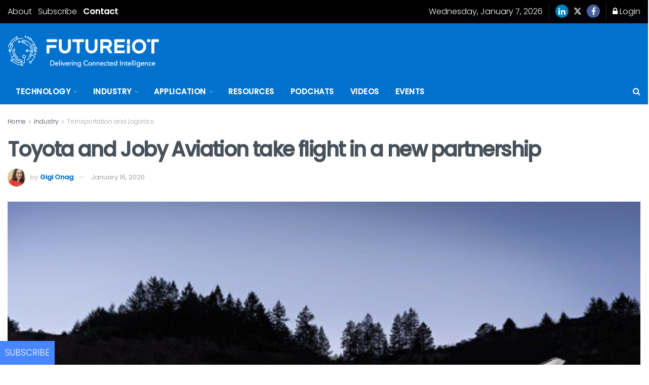

--- FILE ---
content_type: application/javascript
request_url: https://prism.app-us1.com/?a=252077749&u=https%3A%2F%2Ffutureiot.tech%2Ftoyota-and-joby-aviation-take-flight-in-a-new-partnership%2F
body_size: 123
content:
window.visitorGlobalObject=window.visitorGlobalObject||window.prismGlobalObject;window.visitorGlobalObject.setVisitorId('ab5eac38-999e-4a94-9e70-b4e816784c97', '252077749');window.visitorGlobalObject.setWhitelistedServices('tracking', '252077749');